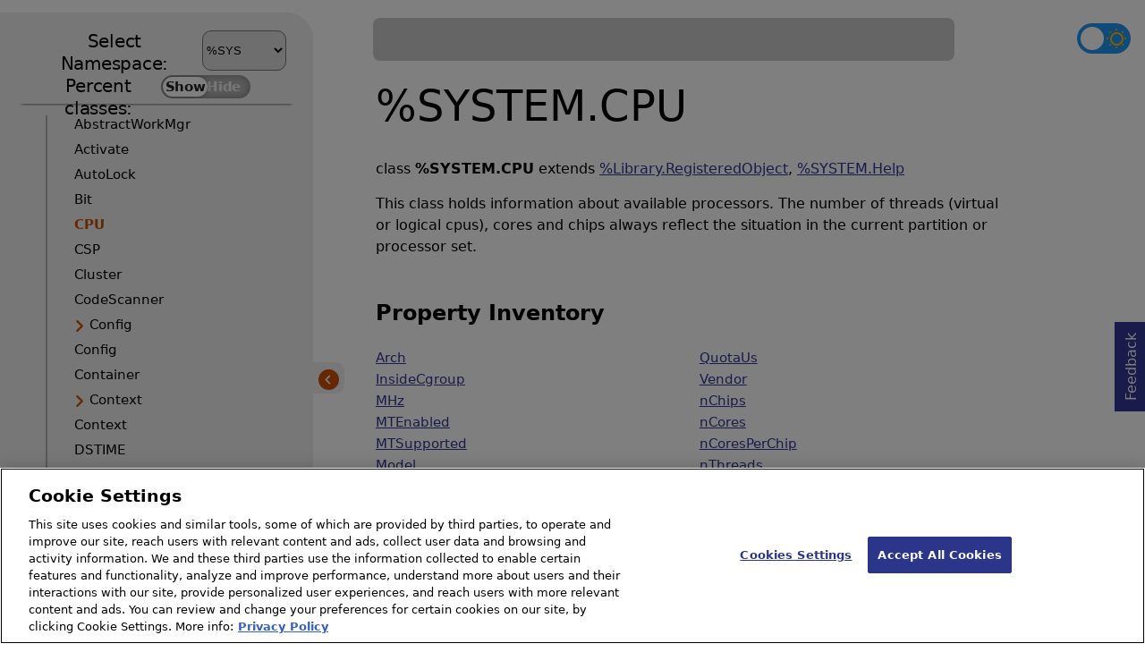

--- FILE ---
content_type: text/html; charset=utf-8
request_url: https://docs.intersystems.com/irisforhealthlatest/csp/documatic/%25CSP.Documatic.cls?LIBRARY=%25SYS&CLASSNAME=%25SYSTEM.CPU
body_size: 69675
content:
<!DOCTYPE html>
<html lang="en">
<head><!-- OneTrust Cookies Consent Notice start for intersystems.com -->
<script src="https://cdn.cookielaw.org/scripttemplates/otSDKStub.js"  type="text/javascript" charset="UTF-8" data-domain-script="8d5650d9-35f0-4aec-8e1f-9fa3682325e6" ></script>
<script type="text/javascript">
function OptanonWrapper() { }
</script>
<!-- OneTrust Cookies Consent Notice end for docs.intersystems.com -->

<!-- Google Tag Manager -->
<script>(function(w,d,s,l,i){w[l]=w[l]||[];w[l].push({'gtm.start':
new Date().getTime(),event:'gtm.js'});var f=d.getElementsByTagName(s)[0],
j=d.createElement(s),dl=l!='dataLayer'?'&l='+l:'';j.async=true;j.src=
'https://www.googletagmanager.com/gtm.js?id='+i+dl;f.parentNode.insertBefore(j,f);
})(window,document,'script','dataLayer','GTM-T38JKJG');</script>
<!-- End Google Tag Manager --><!-- serverID = C-1 -->
<meta http-equiv="X-UA-Compatible" content="IE=edge;chrome=1" >
<meta name="viewport" content="width=device-width, initial-scale=1.0">
<meta property="og:image:width" content="1200">
<meta property="og:image:height" content="630">
<title>%SYSTEM.CPU - InterSystems IRIS for Health 2025.3</title>
<meta name="twitter:title" content="%SYSTEM.CPU - InterSystems IRIS for Health 2025.3">
<meta name="description" content="This class holds information about available processors. The number of threads (virtual or logical cpus), cores and chips always reflect the situation in the cu">
<meta name="og:description" content="This class holds information about available processors. The number of threads (virtual or logical cpus), cores and chips always reflect the situation in the cu">
<meta name="twitter:description" content="This class holds information about available processors. The number of threads (virtual or logical cpus), cores and chips always reflect the situation in the cu">
<meta name="image" property="og:image" content="https://docs.intersystems.com/irislatest/csp/docbook/Intersystems_optlsy.jpg">
<meta name="twitter:image" content="https://docs.intersystems.com/irislatest/csp/docbook/Intersystems_optlsy.jpg">
<meta class="swiftype" name="ST-ContentSource" data-type="string" content="Documentation" />
<meta class="swiftype" name="ST-ContentType" data-type="string" content="Class Reference" />
<meta class="swiftype" name="ST-Product" data-type="string" content="InterSystems IRIS for Health"/>
<meta class="algolia" name="ALG-AppID" data-type="string" content="EP91R43SFK"/>
<meta class="algolia" name="ALG-Index" data-type="string" content="docs"/>
<meta class="algolia" name="ALG-SearchKey" data-type="string" content="709759d92d99a5cf927e90c965741389"/>
<meta class="algolia" name="ALG-Product" data-type="string" content="product:'InterSystems IRIS for Health'"/>
<meta class="algolia" name="ALG-Version" data-type="string" content="version:'2025.3'"/>
<script>
  var ALGOLIA_INSIGHTS_SRC = "https://cdn.jsdelivr.net/npm/search-insights@2.0.3";

  !function(e,a,t,n,s,i,c){e.AlgoliaAnalyticsObject=s,e[s]=e[s]||function(){
  (e[s].queue=e[s].queue||[]).push(arguments)},i=a.createElement(t),c=a.getElementsByTagName(t)[0],
  i.async=1,i.src=n,c.parentNode.insertBefore(i,c)
  }(window,document,"script",ALGOLIA_INSIGHTS_SRC,"aa");

aa('init',
{ appId: 'EP91R43SFK', apiKey: '709759d92d99a5cf927e90c965741389', } 
);
</script>
<link rel="canonical" href="https://docs.intersystems.com/irisforhealthlatest/csp/documatic/%25CSP.Documatic.cls?LIBRARY=%25SYS&CLASSNAME=%25SYSTEM.CPU">

<link rel="stylesheet" class="basestylesheet" id="classrefredesign" type="text/css" href="classrefredesign.css"><link rel="stylesheet" class="extrastylesheet" id="lightstylesheet" type="text/css" href="classreflight.css">

<script type="text/javascript" src="https://docs.intersystems.com/irislatest/csp/docbook/jquery-3.6.0.min.js"></script>
<script language="JavaScript" type="text/javascript" src="/irisforhealthlatest/csp/broker/cspxmlhttp.js"></script><script language="JavaScript" type="text/javascript" src="/irisforhealthlatest/csp/broker/cspbroker.js"></script><script>function addChildrenAfter(item,name,Id,ns) {var h=cspHttpServerMethod("C6hz1PjYoo$57FOJXVO7Bpi5ZVkr9MKqbLDBnOLjYtKYIMnG4iZYQxAlzqsvycAtsc4X6TOlGf4IhcSeqG$2Sg",name,Id,ns);if (h!==null) {item.insertAdjacentHTML('afterend',h); } else {location.reload();}return false;}</script>
</head>
<body>

<a class="ac-skip-main" href="#main" data-swiftype-index="false">Skip to main content</a>
<div id ="content-outer">

<nav id="documaticlefttoc" class="documaticlefttoc" aria-label="InterSystems IRIS for Health 2025.3 Class Reference navigation menu" data-swiftype-index="false">
<div class="lefttoctitle">
<form name="Main">Select Namespace: 
<select id="libList" title="Namespace to browse" onchange="window.location.href=this.value;">
<option value="%25CSP.Documatic.cls?LIBRARY=%25SYS"  selected>%SYS</option>
<option value="%25CSP.Documatic.cls?LIBRARY=ENSLIB" >ENSLIB</option>
<option value="%25CSP.Documatic.cls?LIBRARY=HSCUSTOM" >HSCUSTOM</option>
<option value="%25CSP.Documatic.cls?LIBRARY=HSLIB" >HSLIB</option>
<option value="%25CSP.Documatic.cls?LIBRARY=HSSYS" >HSSYS</option>
<option value="%25CSP.Documatic.cls?LIBRARY=HSSYSLOCALTEMP" >HSSYSLOCALTEMP</option>
</select>
</form>
<div class="percent-classes-switch">Percent classes: <div class="btn-container"><label data-sysclasses="show" class="switch btn-color-mode-switch" ><input value="1" id=color_mode1 name="color_mode" type="checkbox" onclick="togglePercentage()"> <label class="btn-color-mode-switch-inner" data-off="Show" data-on="Hide" for="color_mode"></label></label></div></div></div>
<ul class="toc" id="leftTocContent"><div class="leftTocitem"><img id="Im1" class="chevrontoc" src="../docbook/newIcon-nav_collapsed_arrow_orange.svg" aria-hidden="true" onclick="expandItGet('1');">
<li class="tocitem PackageChoice leftTocitem""><span onclick="expandItGet('1');" fullname="%Api" title="Expand/Collapse package %Api">%Api</span></div></li><div class="leftTocitem"><img id="Im2" class="chevrontoc" src="../docbook/newIcon-nav_collapsed_arrow_orange.svg" aria-hidden="true" onclick="expandItGet('2');">
<li class="tocitem PackageChoice leftTocitem""><span onclick="expandItGet('2');" fullname="%Archive" title="Expand/Collapse package %Archive">%Archive</span></div></li><div class="leftTocitem"><img id="Im3" class="chevrontoc" src="../docbook/newIcon-nav_collapsed_arrow_orange.svg" aria-hidden="true" onclick="expandItGet('3');">
<li class="tocitem PackageChoice leftTocitem""><span onclick="expandItGet('3');" fullname="%CSP" title="Expand/Collapse package %CSP">%CSP</span></div></li><div class="leftTocitem"><img id="Im4" class="chevrontoc" src="../docbook/newIcon-nav_collapsed_arrow_orange.svg" aria-hidden="true" onclick="expandItGet('4');">
<li class="tocitem PackageChoice leftTocitem""><span onclick="expandItGet('4');" fullname="%Collection" title="Expand/Collapse package %Collection">%Collection</span></div></li><div class="leftTocitem"><img id="Im5" class="chevrontoc" src="../docbook/newIcon-nav_collapsed_arrow_orange.svg" aria-hidden="true" onclick="expandItGet('5');">
<li class="tocitem PackageChoice leftTocitem""><span onclick="expandItGet('5');" fullname="%DeepSee" title="Expand/Collapse package %DeepSee">%DeepSee</span></div></li><div class="leftTocitem"><img id="Im6" class="chevrontoc" src="../docbook/newIcon-nav_collapsed_arrow_orange.svg" aria-hidden="true" onclick="expandItGet('6');">
<li class="tocitem PackageChoice leftTocitem""><span onclick="expandItGet('6');" fullname="%Dictionary" title="Expand/Collapse package %Dictionary">%Dictionary</span></div></li><div class="leftTocitem"><img id="Im7" class="chevrontoc" src="../docbook/newIcon-nav_collapsed_arrow_orange.svg" aria-hidden="true" onclick="expandItGet('7');">
<li class="tocitem PackageChoice leftTocitem""><span onclick="expandItGet('7');" fullname="%DocDB" title="Expand/Collapse package %DocDB">%DocDB</span></div></li><div class="leftTocitem"><img id="Im8" class="chevrontoc" src="../docbook/newIcon-nav_collapsed_arrow_orange.svg" aria-hidden="true" onclick="expandItGet('8');">
<li class="tocitem PackageChoice leftTocitem""><span onclick="expandItGet('8');" fullname="%Embedding" title="Expand/Collapse package %Embedding">%Embedding</span></div></li><div class="leftTocitem"><img id="Im9" class="chevrontoc" src="../docbook/newIcon-nav_collapsed_arrow_orange.svg" aria-hidden="true" onclick="expandItGet('9');">
<li class="tocitem PackageChoice leftTocitem""><span onclick="expandItGet('9');" fullname="%Exception" title="Expand/Collapse package %Exception">%Exception</span></div></li><div class="leftTocitem"><img id="Im10" class="chevrontoc" src="../docbook/newIcon-nav_collapsed_arrow_orange.svg" aria-hidden="true" onclick="expandItGet('10');">
<li class="tocitem PackageChoice leftTocitem""><span onclick="expandItGet('10');" fullname="%ExtentMgr" title="Expand/Collapse package %ExtentMgr">%ExtentMgr</span></div></li><div class="leftTocitem"><img id="Im11" class="chevrontoc" src="../docbook/newIcon-nav_collapsed_arrow_orange.svg" aria-hidden="true" onclick="expandItGet('11');">
<li class="tocitem PackageChoice leftTocitem""><span onclick="expandItGet('11');" fullname="%External" title="Expand/Collapse package %External">%External</span></div></li><div class="leftTocitem"><img id="Im12" class="chevrontoc" src="../docbook/newIcon-nav_collapsed_arrow_orange.svg" aria-hidden="true" onclick="expandItGet('12');">
<li class="tocitem PackageChoice leftTocitem""><span onclick="expandItGet('12');" fullname="%FileMan" title="Expand/Collapse package %FileMan">%FileMan</span></div></li><div class="leftTocitem"><img id="Im13" class="chevrontoc" src="../docbook/newIcon-nav_collapsed_arrow_orange.svg" aria-hidden="true" onclick="expandItGet('13');">
<li class="tocitem PackageChoice leftTocitem""><span onclick="expandItGet('13');" fullname="%Installer" title="Expand/Collapse package %Installer">%Installer</span></div></li><div class="leftTocitem"><img id="Im14" class="chevrontoc" src="../docbook/newIcon-nav_collapsed_arrow_orange.svg" aria-hidden="true" onclick="expandItGet('14');">
<li class="tocitem PackageChoice leftTocitem""><span onclick="expandItGet('14');" fullname="%Iterator" title="Expand/Collapse package %Iterator">%Iterator</span></div></li><div class="leftTocitem"><img id="Im15" class="chevrontoc" src="../docbook/newIcon-nav_collapsed_arrow_orange.svg" aria-hidden="true" onclick="expandItGet('15');">
<li class="tocitem PackageChoice leftTocitem""><span onclick="expandItGet('15');" fullname="%JSON" title="Expand/Collapse package %JSON">%JSON</span></div></li><div class="leftTocitem"><img id="Im16" class="chevrontoc" src="../docbook/newIcon-nav_collapsed_arrow_orange.svg" aria-hidden="true" onclick="expandItGet('16');">
<li class="tocitem PackageChoice leftTocitem""><span onclick="expandItGet('16');" fullname="%Library" title="Expand/Collapse package %Library">%Library</span></div></li><div class="leftTocitem"><img id="Im17" class="chevrontoc" src="../docbook/newIcon-nav_collapsed_arrow_orange.svg" aria-hidden="true" onclick="expandItGet('17');">
<li class="tocitem PackageChoice leftTocitem""><span onclick="expandItGet('17');" fullname="%MFT" title="Expand/Collapse package %MFT">%MFT</span></div></li><div class="leftTocitem"><img id="Im18" class="chevrontoc" src="../docbook/newIcon-nav_collapsed_arrow_orange.svg" aria-hidden="true" onclick="expandItGet('18');">
<li class="tocitem PackageChoice leftTocitem""><span onclick="expandItGet('18');" fullname="%Monitor" title="Expand/Collapse package %Monitor">%Monitor</span></div></li><div class="leftTocitem"><img id="Im19" class="chevrontoc" src="../docbook/newIcon-nav_collapsed_arrow_orange.svg" aria-hidden="true" onclick="expandItGet('19');">
<li class="tocitem PackageChoice leftTocitem""><span onclick="expandItGet('19');" fullname="%Net" title="Expand/Collapse package %Net">%Net</span></div></li><div class="leftTocitem"><img id="Im20" class="chevrontoc" src="../docbook/newIcon-nav_collapsed_arrow_orange.svg" aria-hidden="true" onclick="expandItGet('20');">
<li class="tocitem PackageChoice leftTocitem""><span onclick="expandItGet('20');" fullname="%OAuth2" title="Expand/Collapse package %OAuth2">%OAuth2</span></div></li><div class="leftTocitem"><img id="Im21" class="chevrontoc" src="../docbook/newIcon-nav_collapsed_arrow_orange.svg" aria-hidden="true" onclick="expandItGet('21');">
<li class="tocitem PackageChoice leftTocitem""><span onclick="expandItGet('21');" fullname="%Projection" title="Expand/Collapse package %Projection">%Projection</span></div></li><div class="leftTocitem"><img id="Im22" class="chevrontoc" src="../docbook/newIcon-nav_collapsed_arrow_orange.svg" aria-hidden="true" onclick="expandItGet('22');">
<li class="tocitem PackageChoice leftTocitem""><span onclick="expandItGet('22');" fullname="%REST" title="Expand/Collapse package %REST">%REST</span></div></li><div class="leftTocitem"><img id="Im23" class="chevrontoc" src="../docbook/newIcon-nav_collapsed_arrow_orange.svg" aria-hidden="true" onclick="expandItGet('23');">
<li class="tocitem PackageChoice leftTocitem""><span onclick="expandItGet('23');" fullname="%Regex" title="Expand/Collapse package %Regex">%Regex</span></div></li><div class="leftTocitem"><img id="Im24" class="chevrontoc" src="../docbook/newIcon-nav_collapsed_arrow_orange.svg" aria-hidden="true" onclick="expandItGet('24');">
<li class="tocitem PackageChoice leftTocitem""><span onclick="expandItGet('24');" fullname="%SAML" title="Expand/Collapse package %SAML">%SAML</span></div></li><div class="leftTocitem"><img id="Im25" class="chevrontoc" src="../docbook/newIcon-nav_collapsed_arrow_orange.svg" aria-hidden="true" onclick="expandItGet('25');">
<li class="tocitem PackageChoice leftTocitem""><span onclick="expandItGet('25');" fullname="%SOAP" title="Expand/Collapse package %SOAP">%SOAP</span></div></li><div class="leftTocitem"><img id="Im26" class="chevrontoc" src="../docbook/newIcon-nav_collapsed_arrow_orange.svg" aria-hidden="true" onclick="expandItGet('26');">
<li class="tocitem PackageChoice leftTocitem""><span onclick="expandItGet('26');" fullname="%SQL" title="Expand/Collapse package %SQL">%SQL</span></div></li><div class="leftTocitem"><img id="Im27" class="chevrontoc" src="../docbook/newIcon-nav_collapsed_arrow_orange.svg" aria-hidden="true" onclick="expandItGet('27');">
<li class="tocitem PackageChoice leftTocitem""><span onclick="expandItGet('27');" fullname="%SYS" title="Expand/Collapse package %SYS">%SYS</span></div></li><div class="leftTocitem"><img id="Im28" class="chevrontoc" src="../docbook/newIcon-nav_expanded_arrow_orange.svg" aria-hidden="true" onclick="expandItGet('28');">
<li class="tocitem PackageChoice leftTocitem""><span onclick="expandItGet('28');" fullname="%SYSTEM" title="Expand/Collapse package %SYSTEM">%SYSTEM</span></div></li>

<div id="Id28"><ul class="toc">
<li class="tocitem IndexChoice leftTocitem""><A href="%25CSP.Documatic.cls?LIBRARY=%25SYS&CLASSNAME=%25SYSTEM.AbstractWorkMgr">AbstractWorkMgr</A></li>
<li class="tocitem IndexChoice leftTocitem""><A href="%25CSP.Documatic.cls?LIBRARY=%25SYS&CLASSNAME=%25SYSTEM.Activate">Activate</A></li>
<li class="tocitem IndexChoice leftTocitem""><A href="%25CSP.Documatic.cls?LIBRARY=%25SYS&CLASSNAME=%25SYSTEM.AutoLock">AutoLock</A></li>
<li class="tocitem IndexChoice leftTocitem""><A href="%25CSP.Documatic.cls?LIBRARY=%25SYS&CLASSNAME=%25SYSTEM.Bit">Bit</A></li>
<li class="tocitem IndexChoice selected leftTocitem""><A href="%25CSP.Documatic.cls?LIBRARY=%25SYS&CLASSNAME=%25SYSTEM.CPU"><span class="ac-visually-hidden">Current page: </span>CPU</A></li>
<li class="tocitem IndexChoice leftTocitem""><A href="%25CSP.Documatic.cls?LIBRARY=%25SYS&CLASSNAME=%25SYSTEM.CSP">CSP</A></li>
<li class="tocitem IndexChoice leftTocitem""><A href="%25CSP.Documatic.cls?LIBRARY=%25SYS&CLASSNAME=%25SYSTEM.Cluster">Cluster</A></li>
<li class="tocitem IndexChoice leftTocitem""><A href="%25CSP.Documatic.cls?LIBRARY=%25SYS&CLASSNAME=%25SYSTEM.CodeScanner">CodeScanner</A></li><div class="leftTocitem"><img id="Im28_9" class="chevrontoc" src="../docbook/newIcon-nav_collapsed_arrow_orange.svg" aria-hidden="true" onclick="expandItGet('28_9');">
<li class="tocitem PackageChoice leftTocitem""><span onclick="expandItGet('28_9');" fullname="%SYSTEM.Config" title="Expand/Collapse package %SYSTEM.Config">Config</span></div></li>
<li class="tocitem IndexChoice leftTocitem""><A href="%25CSP.Documatic.cls?LIBRARY=%25SYS&CLASSNAME=%25SYSTEM.Config">Config</A></li>
<li class="tocitem IndexChoice leftTocitem""><A href="%25CSP.Documatic.cls?LIBRARY=%25SYS&CLASSNAME=%25SYSTEM.Container">Container</A></li><div class="leftTocitem"><img id="Im28_12" class="chevrontoc" src="../docbook/newIcon-nav_collapsed_arrow_orange.svg" aria-hidden="true" onclick="expandItGet('28_12');">
<li class="tocitem PackageChoice leftTocitem""><span onclick="expandItGet('28_12');" fullname="%SYSTEM.Context" title="Expand/Collapse package %SYSTEM.Context">Context</span></div></li>
<li class="tocitem IndexChoice leftTocitem""><A href="%25CSP.Documatic.cls?LIBRARY=%25SYS&CLASSNAME=%25SYSTEM.Context">Context</A></li>
<li class="tocitem IndexChoice leftTocitem""><A href="%25CSP.Documatic.cls?LIBRARY=%25SYS&CLASSNAME=%25SYSTEM.DSTIME">DSTIME</A></li>
<li class="tocitem IndexChoice leftTocitem""><A href="%25CSP.Documatic.cls?LIBRARY=%25SYS&CLASSNAME=%25SYSTEM.DeepSee">DeepSee</A></li>
<li class="tocitem IndexChoice leftTocitem""><A href="%25CSP.Documatic.cls?LIBRARY=%25SYS&CLASSNAME=%25SYSTEM.Dictionary">Dictionary</A></li>
<li class="tocitem IndexChoice leftTocitem""><A href="%25CSP.Documatic.cls?LIBRARY=%25SYS&CLASSNAME=%25SYSTEM.DocDB">DocDB</A></li>
<li class="tocitem IndexChoice leftTocitem""><A href="%25CSP.Documatic.cls?LIBRARY=%25SYS&CLASSNAME=%25SYSTEM.ECP">ECP</A></li>
<li class="tocitem IndexChoice leftTocitem""><A href="%25CSP.Documatic.cls?LIBRARY=%25SYS&CLASSNAME=%25SYSTEM.Encryption">Encryption</A></li>
<li class="tocitem IndexChoice leftTocitem""><A href="%25CSP.Documatic.cls?LIBRARY=%25SYS&CLASSNAME=%25SYSTEM.Error">Error</A></li>
<li class="tocitem IndexChoice leftTocitem""><A href="%25CSP.Documatic.cls?LIBRARY=%25SYS&CLASSNAME=%25SYSTEM.Event">Event</A></li>
<li class="tocitem IndexChoice leftTocitem""><A href="%25CSP.Documatic.cls?LIBRARY=%25SYS&CLASSNAME=%25SYSTEM.ExtentMapper">ExtentMapper</A></li>
<li class="tocitem IndexChoice leftTocitem""><A href="%25CSP.Documatic.cls?LIBRARY=%25SYS&CLASSNAME=%25SYSTEM.Help">Help</A></li>
<li class="tocitem IndexChoice leftTocitem""><A href="%25CSP.Documatic.cls?LIBRARY=%25SYS&CLASSNAME=%25SYSTEM.INetInfo">INetInfo</A></li>
<li class="tocitem IndexChoice leftTocitem""><A href="%25CSP.Documatic.cls?LIBRARY=%25SYS&CLASSNAME=%25SYSTEM.IS">IS</A></li>
<li class="tocitem IndexChoice leftTocitem""><A href="%25CSP.Documatic.cls?LIBRARY=%25SYS&CLASSNAME=%25SYSTEM.License">License</A></li>
<li class="tocitem IndexChoice leftTocitem""><A href="%25CSP.Documatic.cls?LIBRARY=%25SYS&CLASSNAME=%25SYSTEM.MV">MV</A></li>
<li class="tocitem IndexChoice leftTocitem""><A href="%25CSP.Documatic.cls?LIBRARY=%25SYS&CLASSNAME=%25SYSTEM.Mirror">Mirror</A></li>
<li class="tocitem IndexChoice leftTocitem""><A href="%25CSP.Documatic.cls?LIBRARY=%25SYS&CLASSNAME=%25SYSTEM.Monitor">Monitor</A></li><div class="leftTocitem"><img id="Im28_30" class="chevrontoc" src="../docbook/newIcon-nav_collapsed_arrow_orange.svg" aria-hidden="true" onclick="expandItGet('28_30');">
<li class="tocitem PackageChoice leftTocitem""><span onclick="expandItGet('28_30');" fullname="%SYSTEM.OBJ" title="Expand/Collapse package %SYSTEM.OBJ">OBJ</span></div></li>
<li class="tocitem IndexChoice leftTocitem""><A href="%25CSP.Documatic.cls?LIBRARY=%25SYS&CLASSNAME=%25SYSTEM.OBJ">OBJ</A></li>
<li class="tocitem IndexChoice leftTocitem""><A href="%25CSP.Documatic.cls?LIBRARY=%25SYS&CLASSNAME=%25SYSTEM.OS">OS</A></li>
<li class="tocitem IndexChoice leftTocitem""><A href="%25CSP.Documatic.cls?LIBRARY=%25SYS&CLASSNAME=%25SYSTEM.Process">Process</A></li>
<li class="tocitem IndexChoice leftTocitem""><A href="%25CSP.Documatic.cls?LIBRARY=%25SYS&CLASSNAME=%25SYSTEM.Rtn">Rtn</A></li><div class="leftTocitem"><img id="Im28_35" class="chevrontoc" src="../docbook/newIcon-nav_collapsed_arrow_orange.svg" aria-hidden="true" onclick="expandItGet('28_35');">
<li class="tocitem PackageChoice leftTocitem""><span onclick="expandItGet('28_35');" fullname="%SYSTEM.SQL" title="Expand/Collapse package %SYSTEM.SQL">SQL</span></div></li>
<li class="tocitem IndexChoice leftTocitem""><A href="%25CSP.Documatic.cls?LIBRARY=%25SYS&CLASSNAME=%25SYSTEM.SQL">SQL</A></li>
<li class="tocitem IndexChoice leftTocitem""><A href="%25CSP.Documatic.cls?LIBRARY=%25SYS&CLASSNAME=%25SYSTEM.SQLGateway">SQLGateway</A></li>
<li class="tocitem IndexChoice leftTocitem""><A href="%25CSP.Documatic.cls?LIBRARY=%25SYS&CLASSNAME=%25SYSTEM.SYS">SYS</A></li><div class="leftTocitem"><img id="Im28_39" class="chevrontoc" src="../docbook/newIcon-nav_collapsed_arrow_orange.svg" aria-hidden="true" onclick="expandItGet('28_39');">
<li class="tocitem PackageChoice leftTocitem""><span onclick="expandItGet('28_39');" fullname="%SYSTEM.Security" title="Expand/Collapse package %SYSTEM.Security">Security</span></div></li>
<li class="tocitem IndexChoice leftTocitem""><A href="%25CSP.Documatic.cls?LIBRARY=%25SYS&CLASSNAME=%25SYSTEM.Security">Security</A></li>
<li class="tocitem IndexChoice leftTocitem""><A href="%25CSP.Documatic.cls?LIBRARY=%25SYS&CLASSNAME=%25SYSTEM.Semaphore">Semaphore</A></li>
<li class="tocitem IndexChoice leftTocitem""><A href="%25CSP.Documatic.cls?LIBRARY=%25SYS&CLASSNAME=%25SYSTEM.ShardWorkMgr">ShardWorkMgr</A></li>
<li class="tocitem IndexChoice leftTocitem""><A href="%25CSP.Documatic.cls?LIBRARY=%25SYS&CLASSNAME=%25SYSTEM.Sharding">Sharding</A></li>
<li class="tocitem IndexChoice leftTocitem""><A href="%25CSP.Documatic.cls?LIBRARY=%25SYS&CLASSNAME=%25SYSTEM.Socket">Socket</A></li>
<li class="tocitem IndexChoice leftTocitem""><A href="%25CSP.Documatic.cls?LIBRARY=%25SYS&CLASSNAME=%25SYSTEM.Status">Status</A></li>
<li class="tocitem IndexChoice leftTocitem""><A href="%25CSP.Documatic.cls?LIBRARY=%25SYS&CLASSNAME=%25SYSTEM.TCPDevice">TCPDevice</A></li>
<li class="tocitem IndexChoice leftTocitem""><A href="%25CSP.Documatic.cls?LIBRARY=%25SYS&CLASSNAME=%25SYSTEM.TSQL">TSQL</A></li>
<li class="tocitem IndexChoice leftTocitem""><A href="%25CSP.Documatic.cls?LIBRARY=%25SYS&CLASSNAME=%25SYSTEM.Task">Task</A></li>
<li class="tocitem IndexChoice leftTocitem""><A href="%25CSP.Documatic.cls?LIBRARY=%25SYS&CLASSNAME=%25SYSTEM.TaskConfig">TaskConfig</A></li>
<li class="tocitem IndexChoice leftTocitem""><A href="%25CSP.Documatic.cls?LIBRARY=%25SYS&CLASSNAME=%25SYSTEM.TaskHistory">TaskHistory</A></li>
<li class="tocitem IndexChoice leftTocitem""><A href="%25CSP.Documatic.cls?LIBRARY=%25SYS&CLASSNAME=%25SYSTEM.TaskInit">TaskInit</A></li>
<li class="tocitem IndexChoice leftTocitem""><A href="%25CSP.Documatic.cls?LIBRARY=%25SYS&CLASSNAME=%25SYSTEM.Util">Util</A></li>
<li class="tocitem IndexChoice leftTocitem""><A href="%25CSP.Documatic.cls?LIBRARY=%25SYS&CLASSNAME=%25SYSTEM.Version">Version</A></li>
<li class="tocitem IndexChoice leftTocitem""><A href="%25CSP.Documatic.cls?LIBRARY=%25SYS&CLASSNAME=%25SYSTEM.WorkMgr">WorkMgr</A></li>
<li class="tocitem IndexChoice leftTocitem""><A href="%25CSP.Documatic.cls?LIBRARY=%25SYS&CLASSNAME=%25SYSTEM.WorkMgrIPQ">WorkMgrIPQ</A></li><div class="leftTocitem"><img id="Im28_56" class="chevrontoc" src="../docbook/newIcon-nav_collapsed_arrow_orange.svg" aria-hidden="true" onclick="expandItGet('28_56');">
<li class="tocitem PackageChoice leftTocitem""><span onclick="expandItGet('28_56');" fullname="%SYSTEM.dotnet" title="Expand/Collapse package %SYSTEM.dotnet">dotnet</span></div></li><div class="leftTocitem"><img id="Im28_57" class="chevrontoc" src="../docbook/newIcon-nav_collapsed_arrow_orange.svg" aria-hidden="true" onclick="expandItGet('28_57');">
<li class="tocitem PackageChoice leftTocitem""><span onclick="expandItGet('28_57');" fullname="%SYSTEM.external" title="Expand/Collapse package %SYSTEM.external">external</span></div></li>
<li class="tocitem IndexChoice leftTocitem""><A href="%25CSP.Documatic.cls?LIBRARY=%25SYS&CLASSNAME=%25SYSTEM.external">external</A></li>
<li class="tocitem IndexChoice leftTocitem""><A href="%25CSP.Documatic.cls?LIBRARY=%25SYS&CLASSNAME=%25SYSTEM.iKnow">iKnow</A></li><div class="leftTocitem"><img id="Im28_60" class="chevrontoc" src="../docbook/newIcon-nav_collapsed_arrow_orange.svg" aria-hidden="true" onclick="expandItGet('28_60');">
<li class="tocitem PackageChoice leftTocitem""><span onclick="expandItGet('28_60');" fullname="%SYSTEM.java" title="Expand/Collapse package %SYSTEM.java">java</span></div></li>
</ul></div><div class="leftTocitem"><img id="Im29" class="chevrontoc" src="../docbook/newIcon-nav_collapsed_arrow_orange.svg" aria-hidden="true" onclick="expandItGet('29');">
<li class="tocitem PackageChoice leftTocitem""><span onclick="expandItGet('29');" fullname="%Stream" title="Expand/Collapse package %Stream">%Stream</span></div></li><div class="leftTocitem"><img id="Im30" class="chevrontoc" src="../docbook/newIcon-nav_collapsed_arrow_orange.svg" aria-hidden="true" onclick="expandItGet('30');">
<li class="tocitem PackageChoice leftTocitem""><span onclick="expandItGet('30');" fullname="%Studio" title="Expand/Collapse package %Studio">%Studio</span></div></li><div class="leftTocitem"><img id="Im31" class="chevrontoc" src="../docbook/newIcon-nav_collapsed_arrow_orange.svg" aria-hidden="true" onclick="expandItGet('31');">
<li class="tocitem PackageChoice leftTocitem""><span onclick="expandItGet('31');" fullname="%Trace" title="Expand/Collapse package %Trace">%Trace</span></div></li><div class="leftTocitem"><img id="Im32" class="chevrontoc" src="../docbook/newIcon-nav_collapsed_arrow_orange.svg" aria-hidden="true" onclick="expandItGet('32');">
<li class="tocitem PackageChoice leftTocitem""><span onclick="expandItGet('32');" fullname="%UnitTest" title="Expand/Collapse package %UnitTest">%UnitTest</span></div></li><div class="leftTocitem"><img id="Im33" class="chevrontoc" src="../docbook/newIcon-nav_collapsed_arrow_orange.svg" aria-hidden="true" onclick="expandItGet('33');">
<li class="tocitem PackageChoice leftTocitem""><span onclick="expandItGet('33');" fullname="%Wallet" title="Expand/Collapse package %Wallet">%Wallet</span></div></li><div class="leftTocitem"><img id="Im34" class="chevrontoc" src="../docbook/newIcon-nav_collapsed_arrow_orange.svg" aria-hidden="true" onclick="expandItGet('34');">
<li class="tocitem PackageChoice leftTocitem""><span onclick="expandItGet('34');" fullname="%WebStress" title="Expand/Collapse package %WebStress">%WebStress</span></div></li><div class="leftTocitem"><img id="Im35" class="chevrontoc" src="../docbook/newIcon-nav_collapsed_arrow_orange.svg" aria-hidden="true" onclick="expandItGet('35');">
<li class="tocitem PackageChoice leftTocitem""><span onclick="expandItGet('35');" fullname="%XDBC" title="Expand/Collapse package %XDBC">%XDBC</span></div></li><div class="leftTocitem"><img id="Im36" class="chevrontoc" src="../docbook/newIcon-nav_collapsed_arrow_orange.svg" aria-hidden="true" onclick="expandItGet('36');">
<li class="tocitem PackageChoice leftTocitem""><span onclick="expandItGet('36');" fullname="%XML" title="Expand/Collapse package %XML">%XML</span></div></li><div class="leftTocitem"><img id="Im37" class="chevrontoc" src="../docbook/newIcon-nav_collapsed_arrow_orange.svg" aria-hidden="true" onclick="expandItGet('37');">
<li class="tocitem PackageChoice leftTocitem""><span onclick="expandItGet('37');" fullname="%ZEN" title="Expand/Collapse package %ZEN">%ZEN</span></div></li><div class="leftTocitem"><img id="Im38" class="chevrontoc" src="../docbook/newIcon-nav_collapsed_arrow_orange.svg" aria-hidden="true" onclick="expandItGet('38');">
<li class="tocitem PackageChoice leftTocitem""><span onclick="expandItGet('38');" fullname="%ZHS" title="Expand/Collapse package %ZHS">%ZHS</span></div></li><div class="leftTocitem"><img id="Im39" class="chevrontoc" src="../docbook/newIcon-nav_collapsed_arrow_orange.svg" aria-hidden="true" onclick="expandItGet('39');">
<li class="tocitem PackageChoice leftTocitem""><span onclick="expandItGet('39');" fullname="%ZHSLIB" title="Expand/Collapse package %ZHSLIB">%ZHSLIB</span></div></li><div class="leftTocitem"><img id="Im40" class="chevrontoc" src="../docbook/newIcon-nav_collapsed_arrow_orange.svg" aria-hidden="true" onclick="expandItGet('40');">
<li class="tocitem PackageChoice leftTocitem""><span onclick="expandItGet('40');" fullname="%ZHSMOD" title="Expand/Collapse package %ZHSMOD">%ZHSMOD</span></div></li><div class="leftTocitem"><img id="Im41" class="chevrontoc" src="../docbook/newIcon-nav_collapsed_arrow_orange.svg" aria-hidden="true" onclick="expandItGet('41');">
<li class="tocitem PackageChoice leftTocitem""><span onclick="expandItGet('41');" fullname="%iFind" title="Expand/Collapse package %iFind">%iFind</span></div></li><div class="leftTocitem"><img id="Im42" class="chevrontoc" src="../docbook/newIcon-nav_collapsed_arrow_orange.svg" aria-hidden="true" onclick="expandItGet('42');">
<li class="tocitem PackageChoice leftTocitem""><span onclick="expandItGet('42');" fullname="%iKnow" title="Expand/Collapse package %iKnow">%iKnow</span></div></li><div class="leftTocitem"><img id="Im43" class="chevrontoc" src="../docbook/newIcon-nav_collapsed_arrow_orange.svg" aria-hidden="true" onclick="expandItGet('43');">
<li class="tocitem PackageChoice leftTocitem""><span onclick="expandItGet('43');" fullname="%xsd" title="Expand/Collapse package %xsd">%xsd</span></div></li><div class="leftTocitem"><img id="Im44" class="chevrontoc" src="../docbook/newIcon-nav_collapsed_arrow_orange.svg" aria-hidden="true" onclick="expandItGet('44');">
<li class="tocitem PackageChoice leftTocitem""><span onclick="expandItGet('44');" fullname="Backup" title="Expand/Collapse package Backup">Backup</span></div></li><div class="leftTocitem"><img id="Im45" class="chevrontoc" src="../docbook/newIcon-nav_collapsed_arrow_orange.svg" aria-hidden="true" onclick="expandItGet('45');">
<li class="tocitem PackageChoice leftTocitem""><span onclick="expandItGet('45');" fullname="Config" title="Expand/Collapse package Config">Config</span></div></li><div class="leftTocitem"><img id="Im46" class="chevrontoc" src="../docbook/newIcon-nav_collapsed_arrow_orange.svg" aria-hidden="true" onclick="expandItGet('46');">
<li class="tocitem PackageChoice leftTocitem""><span onclick="expandItGet('46');" fullname="DataMove" title="Expand/Collapse package DataMove">DataMove</span></div></li><div class="leftTocitem"><img id="Im47" class="chevrontoc" src="../docbook/newIcon-nav_collapsed_arrow_orange.svg" aria-hidden="true" onclick="expandItGet('47');">
<li class="tocitem PackageChoice leftTocitem""><span onclick="expandItGet('47');" fullname="INFORMATION" title="Expand/Collapse package INFORMATION">INFORMATION</span></div></li><div class="leftTocitem"><img id="Im48" class="chevrontoc" src="../docbook/newIcon-nav_collapsed_arrow_orange.svg" aria-hidden="true" onclick="expandItGet('48');">
<li class="tocitem PackageChoice leftTocitem""><span onclick="expandItGet('48');" fullname="Journal" title="Expand/Collapse package Journal">Journal</span></div></li><div class="leftTocitem"><img id="Im49" class="chevrontoc" src="../docbook/newIcon-nav_collapsed_arrow_orange.svg" aria-hidden="true" onclick="expandItGet('49');">
<li class="tocitem PackageChoice leftTocitem""><span onclick="expandItGet('49');" fullname="MonitorTools" title="Expand/Collapse package MonitorTools">MonitorTools</span></div></li><div class="leftTocitem"><img id="Im50" class="chevrontoc" src="../docbook/newIcon-nav_collapsed_arrow_orange.svg" aria-hidden="true" onclick="expandItGet('50');">
<li class="tocitem PackageChoice leftTocitem""><span onclick="expandItGet('50');" fullname="OAuth2" title="Expand/Collapse package OAuth2">OAuth2</span></div></li><div class="leftTocitem"><img id="Im51" class="chevrontoc" src="../docbook/newIcon-nav_collapsed_arrow_orange.svg" aria-hidden="true" onclick="expandItGet('51');">
<li class="tocitem PackageChoice leftTocitem""><span onclick="expandItGet('51');" fullname="PKI" title="Expand/Collapse package PKI">PKI</span></div></li><div class="leftTocitem"><img id="Im52" class="chevrontoc" src="../docbook/newIcon-nav_collapsed_arrow_orange.svg" aria-hidden="true" onclick="expandItGet('52');">
<li class="tocitem PackageChoice leftTocitem""><span onclick="expandItGet('52');" fullname="SYS" title="Expand/Collapse package SYS">SYS</span></div></li><div class="leftTocitem"><img id="Im53" class="chevrontoc" src="../docbook/newIcon-nav_collapsed_arrow_orange.svg" aria-hidden="true" onclick="expandItGet('53');">
<li class="tocitem PackageChoice leftTocitem""><span onclick="expandItGet('53');" fullname="Security" title="Expand/Collapse package Security">Security</span></div></li>
</ul>
<div id="left-toc-bottom-set" class="left-toc-bottom-set">
<div class="left-toc-bottom"><A class="classref-to-docbook imgopen" href="../docbook/DocBook.UI.Page.cls" target="_blank" rel="noopener">InterSystems IRIS for Health 2025.3 <br>Documentation<span class="ac-visually-hidden">Opens in a new tab</span></A></div><button class="hide-left-toc-bottom" onclick="hidelefttocbottom()">
<img src="../docbook/newIcon-back_arrow_orange_bg.svg" width="25px" height="25px"></button></div>
</nav>

<button class="hidelefttoc" onclick="hidelefttoc()">
<img src="../docbook/newIcon-back_arrow_orange_bg.svg" width="25px" height="23px"></button>
<div id="topspace">

<div class="demo searchWidget widget">
<div class="searchWidgetPreview">
<div class="ais-SearchBox-wrapper" id="search-wrapper">
<div class="ais-SearchBox" id="search-input"></div>
</div>
</div>
<div id="search-results-preview" style="display:none;"></div>
</div>

<button class="copilotbutton tooltip-button" target="blank" role="button" aria-label="Open AskMe assistant" aria-expanded="false" aria-controls="chatbot-popup">AskMe 
<span class="tooltip-text" role="tooltip" aria-hidden="true">Open AI assistant</span>
<img src="https://docs.intersystems.com/irislatest/csp/docbook/newIcon-askMe-AskMe Icon.svg" alt="AskMe icon" width="30px" height="30px" class="askMeIcon">
</button>
<div id="darkmodeparent" style="float: right;"><label class="switch" id="darkmodebutton" aria-label="Toggle dark mode"> <input type="checkbox" class="checkbox" onclick="togglestylesheet()"> <span class="slider round"><img class="sun" src="https://docs.intersystems.com/irislatest/csp/docbook/newIcon-sun_star.svg" alt="Sun icon"><img class="moon" src="https://docs.intersystems.com/irislatest/csp/docbook/newIcon-moon_darkmode.svg" alt="Moon icon"></span></label> </div>
</div>

<div id="chatbot-popup" class="chatbot-popup" role="dialog" aria-labelledby="productandversion" aria-describedby="chatbot-body" aria-hidden="true">
<div class="chatbot-header">
<div id="productandversion"><span></span></div>
<span>AskMe</span>
<div id="rightHeaderIcons">
<button id="helpMe" class="askMeHeaderIcons tooltip-button" role="button" aria-label="Send feedback" tabindex="0">
<span class="tooltip-text" role="tooltip" aria-hidden="true">Send feedback</span>
<img src="https://docs.intersystems.com/irislatest/csp/docbook/askMe_helpButton.svg" alt="Help me icon" width="20px" height="20px" >
</button>
<button id="newChat" class="askMeHeaderIcons tooltip-button" role="button" aria-label="Start new chat" tabindex="0">
<span class="tooltip-text" role="tooltip" aria-hidden="true">Reset</span>
<img src="https://docs.intersystems.com/irislatest/csp/docbook/newIcon-askMe-reset.svg" onclick="newChat()" alt="Reset icon" width="20px" height="20px" >
</button>
<button id="minimize" class="askMeHeaderIcons tooltip-button" role="button" aria-label="Minimize chat" aria-expanded="true" aria-controls="chatbot-popup" onclick="toggleChatbotPopup()" tabindex="0">
<span class="tooltip-text" role="tooltip" aria-hidden="true">Hide</span>
<img src="https://docs.intersystems.com/irislatest/csp/docbook/newIcon-askMe-minimize.svg" alt="Minimize icon" width="21px" height="21px" >
</button>
</div>
</div>
<div id="chatbot-body" class="chatbot-body" >
<div id="loading-icon" class="loadIconHidden">
<img src="https://docs.intersystems.com/irislatest/csp/docbook/newIcon-askMe-loading.svg" alt="Loading icon" width="40px" height="40px">
</div>
</div>
<div class="chatbot-footer">
<div id="askmetextandsend">
<label id="chatInputLabel" for="chatInput" class="sr-only">
</label>
<textarea id="chatInput" role="textbox" placeholder="Ask me anything..." aria-labelledby="chatInputLabel" autofocus></textarea>
<button id="sendButton" class="tooltip-button" role="button" aria-label="Send question" onclick="sendButton()" tabindex="0">
<span class="tooltip-text" role="tooltip" aria-hidden="true">Send</span>
<img src="https://docs.intersystems.com/irislatest/csp/docbook/newIcon-askMe-send.svg" alt="Send icon" width="25px" height="25px" class="sendIcon">
</button>
</div>
<div class="chatbot-footer-message" role="note">
Responses may be inaccurate. <a href='https://ls.intersystems.com/samples/askme/askmeinfo.html' target='_blank'>Learn more about AskMe</a>.
</div>
</div>
<div class="resizer resizer-top-left"></div>
</div>
<div id="reportIssueBox" class="report-issue-box" style="display: none;" role="region" aria-label="Report Issue">
<div class="report-header">
<span>Report Issue with AskMe</span>
<button role="button" id="closeReportIssue" onclick="toggleHelpBox()" aria-label="Close report issue box" tabindex="0">
<img src="https://docs.intersystems.com/irislatest/csp/docbook/closeWindowIcon.svg" alt="Close" >
</button>
</div>
<div class="report-body">
<p>If you're experiencing an issue with AskMe or want to provide feedback, email us at 
<strong><a href='mailto:AskMeSupport@intersystems.com'>AskMeSupport@intersystems.com</a></strong></p>
<p>Include relevant details, such as the response text or screenshots, to help us resolve the issue.</p>
</div>
</div>
<nav id="documaticrighttoc" data-swiftype-index="false" aria-label="menu of sections on page">

<div class="thanksfeed">Thanks for your feedback!<br/>Need to tell us more? <a target="blank" href="Doc.Feedback.cls">Click here</a> or use the Feedback button.</div>
<div class="helpfulpage">
<h3>Is this page helpful?</h3>
<div>
<button id="thumbs-up-btn" aria-label="Helpful" aria-pressed="false">
<span aria-hidden="true"><img src="https://docs.intersystems.com/irislatest/csp/docbook/newIcon-thumbs_up_blue.svg" height="20px"></span>
</button>
<button id="thumbs-down-btn" aria-label="Not helpful" aria-pressed="false">
<span aria-hidden="true"><img src="https://docs.intersystems.com/irislatest/csp/docbook/newIcon-thumbs_down_blue.svg" height="20px"></span>
</button>
</div>
<div id="thumbs-up-popup" aria-label="Thumbs up feedback button" class="popup">
<div class="popup-content" aria-expanded="false">
<h4>Please select a reason:</h4>
<ul>
<button class="option" tabindex="0" aria-pressed="false" id="Easy-to-understand" onclick="hideTextBox()">Easy to understand</button>
<button class="option" tabindex="0" aria-pressed="false" id="Well-organized" onclick="hideTextBox()">Well organized</button>
<button class="option" tabindex="0" aria-pressed="false" id="Found-what-was-looking-for" onclick="hideTextBox()">Found what I was looking for</button>
<button class="option" tabindex="0" aria-pressed="false" id="Enjoying-new-design" onclick="hideTextBox()">Enjoying the new design!</button>
<button class="option" tabindex="0" aria-pressed="false" id="Other-up" onclick="showBox1()">Other</button>
<textarea rows="4" cols="50" maxlength="200" id="textbox1" name="other-feedback" placeholder="Max. chars 200"></textarea>
</ul>
<div class="feedbackButtons" id="feedbackButtons">
<button type="submit" id="submit-btn1" class="feedbackbutton" onclick="retrievedata()">Submit</button>
<button type="cancel" id="cancel-btn1" class="feedbackbutton" onclick="quit()">Cancel</button>
</div>
</div>
</div>
<div id="thumbs-down-popup" aria-label="Thumbs down feedback button" class="popup">
<div class="popup-content">
<h4>Please select a reason:</h4>
<ul>
<button class="option" tabindex="0"  aria-pressed="false" id="Hard-to-understand" onclick="hideTextBox()">Hard to understand</button>
<button class="option" tabindex="0"  aria-pressed="false" id="Content-displayed-poorly" onclick="hideTextBox()">Content displayed poorly</button>
<button class="option" tabindex="0"  aria-pressed="false" id="Didn't-find-what-I-needed" onclick="hideTextBox()">Didn't find what I needed</button>
<button class="option" tabindex="0"  aria-pressed="false" id="Prefer-old-design" onclick="hideTextBox()">I prefer the old design better</button>
<button class="option" tabindex="0"  aria-pressed="false" id="Other-down" onclick="showBox2()">Other</button>
<textarea rows="4" cols="50" maxlength="200" id="textbox2" name="other-feedback" placeholder="Max. chars 200"></textarea>
</ul>
<div class="feedbackButtons" id="feedbackButtons">
<button type="submit" id="submit-btn2" class="feedbackbutton" onclick="retrievedata()">Submit</button>
<button type="cancel" id="cancel-btn2" class="feedbackbutton" onclick="quit()">Cancel</button>
</div>
</div>
</div>
</div>
<div class="rightttoctitle">Class Details</div>
<ul class="toc">
<li class="tocitem"><A href="#anchor_properties">Properties (14)</A>
<li class="tocitem"><A href="#anchor_methods">Methods (3)</A>
<li class="tocitem"><A href="#anchor_inheritedmembers">Inherited Members</A>
</ul>
 <div role="button" data-privmembers="hide"><A href="%25CSP.Documatic.cls?LIBRARY=%25SYS&CLASSNAME=%25SYSTEM.CPU" class="abutton rightside privatemembers">Show private members</A></div>
</nav>
<div id="main" tabindex=-1></div>
<div id="content-inner" class="mainDiv haslefttoc hasrighttoc">
<h1>%SYSTEM.CPU</h1>
<p>class <b>%SYSTEM.CPU</b> extends <A href="%25CSP.Documatic.cls?LIBRARY=%25SYS&CLASSNAME=%25Library.RegisteredObject">%Library.RegisteredObject</A>, <A href="%25CSP.Documatic.cls?LIBRARY=%25SYS&CLASSNAME=%25SYSTEM.Help">%SYSTEM.Help</A></p>This class holds information about available processors.
The number of threads (virtual or logical cpus), cores
and chips always reflect the situation in the current
partition or processor set.
<h3>Property Inventory</h3>
<ul class="tablelist">
<li><a href="#PROPERTY_Arch" title="Arch">Arch</a></li>
<li><a href="#PROPERTY_InsideCgroup" title="InsideCgroup">InsideCgroup</a></li>
<li><a href="#PROPERTY_MHz" title="MHz">MHz</a></li>
<li><a href="#PROPERTY_MTEnabled" title="MTEnabled">MTEnabled</a></li>
<li><a href="#PROPERTY_MTSupported" title="MTSupported">MTSupported</a></li>
<li><a href="#PROPERTY_Model" title="Model">Model</a></li>
<li><a href="#PROPERTY_PeriodUs" title="PeriodUs">PeriodUs</a></li>
<li><a href="#PROPERTY_QuotaUs" title="QuotaUs">QuotaUs</a></li>
<li><a href="#PROPERTY_Vendor" title="Vendor">Vendor</a></li>
<li><a href="#PROPERTY_nChips" title="nChips">nChips</a></li>
<li><a href="#PROPERTY_nCores" title="nCores">nCores</a></li>
<li><a href="#PROPERTY_nCoresPerChip" title="nCoresPerChip">nCoresPerChip</a></li>
<li><a href="#PROPERTY_nThreads" title="nThreads">nThreads</a></li>
<li><a href="#PROPERTY_nThreadsPerCore" title="nThreadsPerCore">nThreadsPerCore</a></li></ul>
<h3>Method Inventory</h3>
<ul class="tablelist">
<li><a href="#METHOD_%25OnNew" title="%OnNew()">%OnNew()</a></li>
<li><a href="#METHOD_Dump" title="Dump()">Dump()</a></li>
<li><a href="#METHOD_Refresh" title="Refresh()">Refresh()</a></li></ul>
<section id="anchor_properties"><h2 role="presentation"><button class="anchorlink tooltip" data-anc-url="https://docs.intersystems.com/irisforhealthlatest/csp/documatic/%25CSP.Documatic.cls?LIBRARY=%25SYS&CLASSNAME=%25SYSTEM.CPU#anchor_properties" aria-label="Copy link to this section" role="button" onclick="anchorClick(this)"><img src="https://docs.intersystems.com/irislatest/csp/docbook/newIcon-anchorlink_orange_bg.svg" height="30" width="30" alt="" aria-hidden="true"/><span class="tooltiptext" role="tooltip" aria-hidden="true"></span></button><span role="heading">Properties</span></h2>
<div class="DivShow" id="Arch">
<span class="anchorspace" id="PROPERTY_Arch"></span>
<button class="anchorlink tooltip" data-anc-url="https://docs.intersystems.com/irisforhealthlatest/csp/documatic/%25CSP.Documatic.cls?LIBRARY=%25SYS&CLASSNAME=%25SYSTEM.CPU#PROPERTY_Arch" aria-label="Copy link to this section" role="button" onclick="anchorClick(this)"><img src="https://docs.intersystems.com/irislatest/csp/docbook/newIcon-anchorlink_orange_bg.svg" height="30" width="30" alt="" aria-hidden="true"/><span class="tooltiptext" role="tooltip" aria-hidden="true"></span></button>
<span class="external">property <b>Arch</b> as <A href="%25CSP.Documatic.cls?LIBRARY=%25SYS&CLASSNAME=%25Library.String">%String</A>;</span>
</div>
<div class="indent">Architecture, eg: x86, Itanium, SPARC, PA-RISC
<div class="propertymethods">Property methods: ArchDisplayToLogical(), ArchGet(), ArchIsValid(), ArchLogicalToDisplay(), ArchLogicalToOdbc(), ArchNormalize(), ArchSet()</div>
</div>
<div class="DivShow" id="InsideCgroup">
<span class="anchorspace" id="PROPERTY_InsideCgroup"></span>
<button class="anchorlink tooltip" data-anc-url="https://docs.intersystems.com/irisforhealthlatest/csp/documatic/%25CSP.Documatic.cls?LIBRARY=%25SYS&CLASSNAME=%25SYSTEM.CPU#PROPERTY_InsideCgroup" aria-label="Copy link to this section" role="button" onclick="anchorClick(this)"><img src="https://docs.intersystems.com/irislatest/csp/docbook/newIcon-anchorlink_orange_bg.svg" height="30" width="30" alt="" aria-hidden="true"/><span class="tooltiptext" role="tooltip" aria-hidden="true"></span></button>
<span class="external">property <b>InsideCgroup</b> as <A href="%25CSP.Documatic.cls?LIBRARY=%25SYS&CLASSNAME=%25Library.Numeric">%Numeric</A>;</span>
</div>
<div class="indent">Is IRIS running inside a cgroup
<div class="propertymethods">Property methods: InsideCgroupDisplayToLogical(), InsideCgroupGet(), InsideCgroupIsValid(), InsideCgroupLogicalToDisplay(), InsideCgroupNormalize(), InsideCgroupSet()</div>
</div>
<div class="DivShow" id="MHz">
<span class="anchorspace" id="PROPERTY_MHz"></span>
<button class="anchorlink tooltip" data-anc-url="https://docs.intersystems.com/irisforhealthlatest/csp/documatic/%25CSP.Documatic.cls?LIBRARY=%25SYS&CLASSNAME=%25SYSTEM.CPU#PROPERTY_MHz" aria-label="Copy link to this section" role="button" onclick="anchorClick(this)"><img src="https://docs.intersystems.com/irislatest/csp/docbook/newIcon-anchorlink_orange_bg.svg" height="30" width="30" alt="" aria-hidden="true"/><span class="tooltiptext" role="tooltip" aria-hidden="true"></span></button>
<span class="external">property <b>MHz</b> as <A href="%25CSP.Documatic.cls?LIBRARY=%25SYS&CLASSNAME=%25Library.Numeric">%Numeric</A>;</span>
</div>
<div class="indent">Clock in MHz
<div class="propertymethods">Property methods: MHzDisplayToLogical(), MHzGet(), MHzIsValid(), MHzLogicalToDisplay(), MHzNormalize(), MHzSet()</div>
</div>
<div class="DivShow" id="MTEnabled">
<span class="anchorspace" id="PROPERTY_MTEnabled"></span>
<button class="anchorlink tooltip" data-anc-url="https://docs.intersystems.com/irisforhealthlatest/csp/documatic/%25CSP.Documatic.cls?LIBRARY=%25SYS&CLASSNAME=%25SYSTEM.CPU#PROPERTY_MTEnabled" aria-label="Copy link to this section" role="button" onclick="anchorClick(this)"><img src="https://docs.intersystems.com/irislatest/csp/docbook/newIcon-anchorlink_orange_bg.svg" height="30" width="30" alt="" aria-hidden="true"/><span class="tooltiptext" role="tooltip" aria-hidden="true"></span></button>
<span class="external">property <b>MTEnabled</b> as <A href="%25CSP.Documatic.cls?LIBRARY=%25SYS&CLASSNAME=%25Library.Boolean">%Boolean</A>;</span>
</div>
<div class="indent">Is Hardware Multi-Threading enabled? (eg: HyperThreading(Intel) or SMT(ppc))
<div class="propertymethods">Property methods: MTEnabledDisplayToLogical(), MTEnabledGet(), MTEnabledIsValid(), MTEnabledLogicalToDisplay(), MTEnabledNormalize(), MTEnabledSet()</div>
</div>
<div class="DivShow" id="MTSupported">
<span class="anchorspace" id="PROPERTY_MTSupported"></span>
<button class="anchorlink tooltip" data-anc-url="https://docs.intersystems.com/irisforhealthlatest/csp/documatic/%25CSP.Documatic.cls?LIBRARY=%25SYS&CLASSNAME=%25SYSTEM.CPU#PROPERTY_MTSupported" aria-label="Copy link to this section" role="button" onclick="anchorClick(this)"><img src="https://docs.intersystems.com/irislatest/csp/docbook/newIcon-anchorlink_orange_bg.svg" height="30" width="30" alt="" aria-hidden="true"/><span class="tooltiptext" role="tooltip" aria-hidden="true"></span></button>
<span class="external">property <b>MTSupported</b> as <A href="%25CSP.Documatic.cls?LIBRARY=%25SYS&CLASSNAME=%25Library.Boolean">%Boolean</A>;</span>
</div>
<div class="indent">Is Hardware Multi-Threading supported?
<div class="propertymethods">Property methods: MTSupportedDisplayToLogical(), MTSupportedGet(), MTSupportedIsValid(), MTSupportedLogicalToDisplay(), MTSupportedNormalize(), MTSupportedSet()</div>
</div>
<div class="DivShow" id="Model">
<span class="anchorspace" id="PROPERTY_Model"></span>
<button class="anchorlink tooltip" data-anc-url="https://docs.intersystems.com/irisforhealthlatest/csp/documatic/%25CSP.Documatic.cls?LIBRARY=%25SYS&CLASSNAME=%25SYSTEM.CPU#PROPERTY_Model" aria-label="Copy link to this section" role="button" onclick="anchorClick(this)"><img src="https://docs.intersystems.com/irislatest/csp/docbook/newIcon-anchorlink_orange_bg.svg" height="30" width="30" alt="" aria-hidden="true"/><span class="tooltiptext" role="tooltip" aria-hidden="true"></span></button>
<span class="external">property <b>Model</b> as <A href="%25CSP.Documatic.cls?LIBRARY=%25SYS&CLASSNAME=%25Library.String">%String</A>;</span>
</div>
<div class="indent">Chip model, eg: Pentium 4, POWER5
<div class="propertymethods">Property methods: ModelDisplayToLogical(), ModelGet(), ModelIsValid(), ModelLogicalToDisplay(), ModelLogicalToOdbc(), ModelNormalize(), ModelSet()</div>
</div>
<div class="DivShow" id="PeriodUs">
<span class="anchorspace" id="PROPERTY_PeriodUs"></span>
<button class="anchorlink tooltip" data-anc-url="https://docs.intersystems.com/irisforhealthlatest/csp/documatic/%25CSP.Documatic.cls?LIBRARY=%25SYS&CLASSNAME=%25SYSTEM.CPU#PROPERTY_PeriodUs" aria-label="Copy link to this section" role="button" onclick="anchorClick(this)"><img src="https://docs.intersystems.com/irislatest/csp/docbook/newIcon-anchorlink_orange_bg.svg" height="30" width="30" alt="" aria-hidden="true"/><span class="tooltiptext" role="tooltip" aria-hidden="true"></span></button>
<span class="external">property <b>PeriodUs</b> as <A href="%25CSP.Documatic.cls?LIBRARY=%25SYS&CLASSNAME=%25Library.Numeric">%Numeric</A>;</span>
</div>
<div class="indent">cgroup cfs period in us
<div class="propertymethods">Property methods: PeriodUsDisplayToLogical(), PeriodUsGet(), PeriodUsIsValid(), PeriodUsLogicalToDisplay(), PeriodUsNormalize(), PeriodUsSet()</div>
</div>
<div class="DivShow" id="QuotaUs">
<span class="anchorspace" id="PROPERTY_QuotaUs"></span>
<button class="anchorlink tooltip" data-anc-url="https://docs.intersystems.com/irisforhealthlatest/csp/documatic/%25CSP.Documatic.cls?LIBRARY=%25SYS&CLASSNAME=%25SYSTEM.CPU#PROPERTY_QuotaUs" aria-label="Copy link to this section" role="button" onclick="anchorClick(this)"><img src="https://docs.intersystems.com/irislatest/csp/docbook/newIcon-anchorlink_orange_bg.svg" height="30" width="30" alt="" aria-hidden="true"/><span class="tooltiptext" role="tooltip" aria-hidden="true"></span></button>
<span class="external">property <b>QuotaUs</b> as <A href="%25CSP.Documatic.cls?LIBRARY=%25SYS&CLASSNAME=%25Library.Numeric">%Numeric</A>;</span>
</div>
<div class="indent">cgroup cfs quota in us
<div class="propertymethods">Property methods: QuotaUsDisplayToLogical(), QuotaUsGet(), QuotaUsIsValid(), QuotaUsLogicalToDisplay(), QuotaUsNormalize(), QuotaUsSet()</div>
</div>
<div class="DivShow" id="Vendor">
<span class="anchorspace" id="PROPERTY_Vendor"></span>
<button class="anchorlink tooltip" data-anc-url="https://docs.intersystems.com/irisforhealthlatest/csp/documatic/%25CSP.Documatic.cls?LIBRARY=%25SYS&CLASSNAME=%25SYSTEM.CPU#PROPERTY_Vendor" aria-label="Copy link to this section" role="button" onclick="anchorClick(this)"><img src="https://docs.intersystems.com/irislatest/csp/docbook/newIcon-anchorlink_orange_bg.svg" height="30" width="30" alt="" aria-hidden="true"/><span class="tooltiptext" role="tooltip" aria-hidden="true"></span></button>
<span class="external">property <b>Vendor</b> as <A href="%25CSP.Documatic.cls?LIBRARY=%25SYS&CLASSNAME=%25Library.String">%String</A>;</span>
</div>
<div class="indent">Chip vendor, eg: Intel, Sun, IBM
<div class="propertymethods">Property methods: VendorDisplayToLogical(), VendorGet(), VendorIsValid(), VendorLogicalToDisplay(), VendorLogicalToOdbc(), VendorNormalize(), VendorSet()</div>
</div>
<div class="DivShow" id="nChips">
<span class="anchorspace" id="PROPERTY_nChips"></span>
<button class="anchorlink tooltip" data-anc-url="https://docs.intersystems.com/irisforhealthlatest/csp/documatic/%25CSP.Documatic.cls?LIBRARY=%25SYS&CLASSNAME=%25SYSTEM.CPU#PROPERTY_nChips" aria-label="Copy link to this section" role="button" onclick="anchorClick(this)"><img src="https://docs.intersystems.com/irislatest/csp/docbook/newIcon-anchorlink_orange_bg.svg" height="30" width="30" alt="" aria-hidden="true"/><span class="tooltiptext" role="tooltip" aria-hidden="true"></span></button>
<span class="external">property <b>nChips</b> as <A href="%25CSP.Documatic.cls?LIBRARY=%25SYS&CLASSNAME=%25Library.Numeric">%Numeric</A>;</span>
</div>
<div class="indent">Total number of chips
<div class="propertymethods">Property methods: nChipsDisplayToLogical(), nChipsGet(), nChipsIsValid(), nChipsLogicalToDisplay(), nChipsNormalize(), nChipsSet()</div>
</div>
<div class="DivShow" id="nCores">
<span class="anchorspace" id="PROPERTY_nCores"></span>
<button class="anchorlink tooltip" data-anc-url="https://docs.intersystems.com/irisforhealthlatest/csp/documatic/%25CSP.Documatic.cls?LIBRARY=%25SYS&CLASSNAME=%25SYSTEM.CPU#PROPERTY_nCores" aria-label="Copy link to this section" role="button" onclick="anchorClick(this)"><img src="https://docs.intersystems.com/irislatest/csp/docbook/newIcon-anchorlink_orange_bg.svg" height="30" width="30" alt="" aria-hidden="true"/><span class="tooltiptext" role="tooltip" aria-hidden="true"></span></button>
<span class="external">property <b>nCores</b> as <A href="%25CSP.Documatic.cls?LIBRARY=%25SYS&CLASSNAME=%25Library.Numeric">%Numeric</A>;</span>
</div>
<div class="indent">Total number of cores
<div class="propertymethods">Property methods: nCoresDisplayToLogical(), nCoresGet(), nCoresIsValid(), nCoresLogicalToDisplay(), nCoresNormalize(), nCoresSet()</div>
</div>
<div class="DivShow" id="nCoresPerChip">
<span class="anchorspace" id="PROPERTY_nCoresPerChip"></span>
<button class="anchorlink tooltip" data-anc-url="https://docs.intersystems.com/irisforhealthlatest/csp/documatic/%25CSP.Documatic.cls?LIBRARY=%25SYS&CLASSNAME=%25SYSTEM.CPU#PROPERTY_nCoresPerChip" aria-label="Copy link to this section" role="button" onclick="anchorClick(this)"><img src="https://docs.intersystems.com/irislatest/csp/docbook/newIcon-anchorlink_orange_bg.svg" height="30" width="30" alt="" aria-hidden="true"/><span class="tooltiptext" role="tooltip" aria-hidden="true"></span></button>
<span class="external">property <b>nCoresPerChip</b> as <A href="%25CSP.Documatic.cls?LIBRARY=%25SYS&CLASSNAME=%25Library.Numeric">%Numeric</A>;</span>
</div>
<div class="indent">Number of cores per chip (physical property)
<div class="propertymethods">Property methods: nCoresPerChipDisplayToLogical(), nCoresPerChipGet(), nCoresPerChipIsValid(), nCoresPerChipLogicalToDisplay(), nCoresPerChipNormalize(), nCoresPerChipSet()</div>
</div>
<div class="DivShow" id="nThreads">
<span class="anchorspace" id="PROPERTY_nThreads"></span>
<button class="anchorlink tooltip" data-anc-url="https://docs.intersystems.com/irisforhealthlatest/csp/documatic/%25CSP.Documatic.cls?LIBRARY=%25SYS&CLASSNAME=%25SYSTEM.CPU#PROPERTY_nThreads" aria-label="Copy link to this section" role="button" onclick="anchorClick(this)"><img src="https://docs.intersystems.com/irislatest/csp/docbook/newIcon-anchorlink_orange_bg.svg" height="30" width="30" alt="" aria-hidden="true"/><span class="tooltiptext" role="tooltip" aria-hidden="true"></span></button>
<span class="external">property <b>nThreads</b> as <A href="%25CSP.Documatic.cls?LIBRARY=%25SYS&CLASSNAME=%25Library.Numeric">%Numeric</A>;</span>
</div>
<div class="indent">Total number of threads (virtual or logical cpus)
<div class="propertymethods">Property methods: nThreadsDisplayToLogical(), nThreadsGet(), nThreadsIsValid(), nThreadsLogicalToDisplay(), nThreadsNormalize(), nThreadsSet()</div>
</div>
<div class="DivShow" id="nThreadsPerCore">
<span class="anchorspace" id="PROPERTY_nThreadsPerCore"></span>
<button class="anchorlink tooltip" data-anc-url="https://docs.intersystems.com/irisforhealthlatest/csp/documatic/%25CSP.Documatic.cls?LIBRARY=%25SYS&CLASSNAME=%25SYSTEM.CPU#PROPERTY_nThreadsPerCore" aria-label="Copy link to this section" role="button" onclick="anchorClick(this)"><img src="https://docs.intersystems.com/irislatest/csp/docbook/newIcon-anchorlink_orange_bg.svg" height="30" width="30" alt="" aria-hidden="true"/><span class="tooltiptext" role="tooltip" aria-hidden="true"></span></button>
<span class="external">property <b>nThreadsPerCore</b> as <A href="%25CSP.Documatic.cls?LIBRARY=%25SYS&CLASSNAME=%25Library.Numeric">%Numeric</A>;</span>
</div>
<div class="indent">Number of threads per core (physical property)
<div class="propertymethods">Property methods: nThreadsPerCoreDisplayToLogical(), nThreadsPerCoreGet(), nThreadsPerCoreIsValid(), nThreadsPerCoreLogicalToDisplay(), nThreadsPerCoreNormalize(), nThreadsPerCoreSet()</div>
</div>
</section>
<section id="anchor_methods"><h2 role="presentation"><button class="anchorlink tooltip" data-anc-url="https://docs.intersystems.com/irisforhealthlatest/csp/documatic/%25CSP.Documatic.cls?LIBRARY=%25SYS&CLASSNAME=%25SYSTEM.CPU#anchor_methods" aria-label="Copy link to this section" role="button" onclick="anchorClick(this)"><img src="https://docs.intersystems.com/irislatest/csp/docbook/newIcon-anchorlink_orange_bg.svg" height="30" width="30" alt="" aria-hidden="true"/><span class="tooltiptext" role="tooltip" aria-hidden="true"></span></button><span role="heading">Methods</span></h2>
<div class="DivShow" id="%25OnNew">
<span class="anchorspace" id="METHOD_%25OnNew"></span>
<button class="anchorlink tooltip" data-anc-url="https://docs.intersystems.com/irisforhealthlatest/csp/documatic/%25CSP.Documatic.cls?LIBRARY=%25SYS&CLASSNAME=%25SYSTEM.CPU#METHOD_%25OnNew" aria-label="Copy link to this section" role="button" onclick="anchorClick(this)"><img src="https://docs.intersystems.com/irislatest/csp/docbook/newIcon-anchorlink_orange_bg.svg" height="30" width="30" alt="" aria-hidden="true"/><span class="tooltiptext" role="tooltip" aria-hidden="true"></span></button>
<span class="external">method <b>%OnNew()</b> as <A href="%25CSP.Documatic.cls?LIBRARY=%25SYS&CLASSNAME=%25Library.Status">%Status</A>
</span>
</div>
<div class="indent"><i>Inherited description: </i>This callback method is invoked by the <A href="#%25New">%New()</A> method to 
provide notification that a new instance of an object is being created.

<P>If this method returns an error then the object will not be created.
<p>It is passed the arguments provided in the %New call.
When customizing this method, override the arguments with whatever variables and types you expect to receive from %New().
For example, if you're going to call %New, passing 2 arguments, %OnNew's signature could be:
<p>Method %OnNew(dob as %Date = "", name as %Name = "") as %Status
If instead of returning a %Status code this returns an oref and this oref is a subclass of the current
class then this oref will be the one returned to the caller of %New method.</div>
<div class="DivShow" id="Dump">
<span class="anchorspace" id="METHOD_Dump"></span>
<button class="anchorlink tooltip" data-anc-url="https://docs.intersystems.com/irisforhealthlatest/csp/documatic/%25CSP.Documatic.cls?LIBRARY=%25SYS&CLASSNAME=%25SYSTEM.CPU#METHOD_Dump" aria-label="Copy link to this section" role="button" onclick="anchorClick(this)"><img src="https://docs.intersystems.com/irislatest/csp/docbook/newIcon-anchorlink_orange_bg.svg" height="30" width="30" alt="" aria-hidden="true"/><span class="tooltiptext" role="tooltip" aria-hidden="true"></span></button>
<span class="external">classmethod <b>Dump()</b>
</span>
</div>
<div class="indent">Display CPU information</div>
<div class="DivShow" id="Refresh">
<span class="anchorspace" id="METHOD_Refresh"></span>
<button class="anchorlink tooltip" data-anc-url="https://docs.intersystems.com/irisforhealthlatest/csp/documatic/%25CSP.Documatic.cls?LIBRARY=%25SYS&CLASSNAME=%25SYSTEM.CPU#METHOD_Refresh" aria-label="Copy link to this section" role="button" onclick="anchorClick(this)"><img src="https://docs.intersystems.com/irislatest/csp/docbook/newIcon-anchorlink_orange_bg.svg" height="30" width="30" alt="" aria-hidden="true"/><span class="tooltiptext" role="tooltip" aria-hidden="true"></span></button>
<span class="external">method <b>Refresh()</b> as <A href="%25CSP.Documatic.cls?LIBRARY=%25SYS&CLASSNAME=%25Library.Status">%Status</A>
</span>
</div>
<div class="indent">Force update and get new properties</div>
</section>

<section id="anchor_inheritedmembers"><h2 role="presentation"><button class="anchorlink tooltip" data-anc-url="https://docs.intersystems.com/irisforhealthlatest/csp/documatic/%25CSP.Documatic.cls?LIBRARY=%25SYS&CLASSNAME=%25SYSTEM.CPU#anchor_inheritedmembers" aria-label="Copy link to this section" role="button" onclick="anchorClick(this)"><img src="https://docs.intersystems.com/irislatest/csp/docbook/newIcon-anchorlink_orange_bg.svg" height="30" width="30" alt="" aria-hidden="true"/><span class="tooltiptext" role="tooltip" aria-hidden="true"></span></button><span role="heading">Inherited Members</span></h2>
<h3>Inherited Methods</h3>
<ul class="tablelist">
<li><a href="%25CSP.Documatic.cls?LIBRARY=%25SYS&CLASSNAME=%25Library.RegisteredObject#%25AddToSaveSet" title="inherited from %Library.RegisteredObject">%AddToSaveSet()</a></li>
<li><a href="%25CSP.Documatic.cls?LIBRARY=%25SYS&CLASSNAME=%25Library.SystemBase#%25ClassIsLatestVersion" title="inherited from %Library.SystemBase">%ClassIsLatestVersion()</a></li>
<li><a href="%25CSP.Documatic.cls?LIBRARY=%25SYS&CLASSNAME=%25Library.SystemBase#%25ClassName" title="inherited from %Library.SystemBase">%ClassName()</a></li>
<li><a href="%25CSP.Documatic.cls?LIBRARY=%25SYS&CLASSNAME=%25Library.RegisteredObject#%25ConstructClone" title="inherited from %Library.RegisteredObject">%ConstructClone()</a></li>
<li><a href="%25CSP.Documatic.cls?LIBRARY=%25SYS&CLASSNAME=%25Library.SystemBase#%25DispatchClassMethod" title="inherited from %Library.SystemBase">%DispatchClassMethod()</a></li>
<li><a href="%25CSP.Documatic.cls?LIBRARY=%25SYS&CLASSNAME=%25Library.SystemBase#%25DispatchGetModified" title="inherited from %Library.SystemBase">%DispatchGetModified()</a></li>
<li><a href="%25CSP.Documatic.cls?LIBRARY=%25SYS&CLASSNAME=%25Library.SystemBase#%25DispatchGetProperty" title="inherited from %Library.SystemBase">%DispatchGetProperty()</a></li>
<li><a href="%25CSP.Documatic.cls?LIBRARY=%25SYS&CLASSNAME=%25Library.SystemBase#%25DispatchMethod" title="inherited from %Library.SystemBase">%DispatchMethod()</a></li>
<li><a href="%25CSP.Documatic.cls?LIBRARY=%25SYS&CLASSNAME=%25Library.SystemBase#%25DispatchSetModified" title="inherited from %Library.SystemBase">%DispatchSetModified()</a></li>
<li><a href="%25CSP.Documatic.cls?LIBRARY=%25SYS&CLASSNAME=%25Library.SystemBase#%25DispatchSetMultidimProperty" title="inherited from %Library.SystemBase">%DispatchSetMultidimProperty()</a></li>
<li><a href="%25CSP.Documatic.cls?LIBRARY=%25SYS&CLASSNAME=%25Library.SystemBase#%25DispatchSetProperty" title="inherited from %Library.SystemBase">%DispatchSetProperty()</a></li>
<li><a href="%25CSP.Documatic.cls?LIBRARY=%25SYS&CLASSNAME=%25Library.SystemBase#%25Extends" title="inherited from %Library.SystemBase">%Extends()</a></li>
<li><a href="%25CSP.Documatic.cls?LIBRARY=%25SYS&CLASSNAME=%25Library.SystemBase#%25GetParameter" title="inherited from %Library.SystemBase">%GetParameter()</a></li>
<li><a href="%25CSP.Documatic.cls?LIBRARY=%25SYS&CLASSNAME=%25Library.SystemBase#%25IsA" title="inherited from %Library.SystemBase">%IsA()</a></li>
<li><a href="%25CSP.Documatic.cls?LIBRARY=%25SYS&CLASSNAME=%25Library.RegisteredObject#%25IsModified" title="inherited from %Library.RegisteredObject">%IsModified()</a></li>
<li><a href="%25CSP.Documatic.cls?LIBRARY=%25SYS&CLASSNAME=%25Library.SystemBase#%25New" title="inherited from %Library.SystemBase">%New()</a></li>
<li><a href="%25CSP.Documatic.cls?LIBRARY=%25SYS&CLASSNAME=%25Library.RegisteredObject#%25NormalizeObject" title="inherited from %Library.RegisteredObject">%NormalizeObject()</a></li>
<li><a href="%25CSP.Documatic.cls?LIBRARY=%25SYS&CLASSNAME=%25Library.RegisteredObject#%25ObjectModified" title="inherited from %Library.RegisteredObject">%ObjectModified()</a></li>
<li><a href="%25CSP.Documatic.cls?LIBRARY=%25SYS&CLASSNAME=%25Library.SystemBase#%25OriginalNamespace" title="inherited from %Library.SystemBase">%OriginalNamespace()</a></li>
<li><a href="%25CSP.Documatic.cls?LIBRARY=%25SYS&CLASSNAME=%25Library.SystemBase#%25PackageName" title="inherited from %Library.SystemBase">%PackageName()</a></li>
<li><a href="%25CSP.Documatic.cls?LIBRARY=%25SYS&CLASSNAME=%25Library.RegisteredObject#%25RemoveFromSaveSet" title="inherited from %Library.RegisteredObject">%RemoveFromSaveSet()</a></li>
<li><a href="%25CSP.Documatic.cls?LIBRARY=%25SYS&CLASSNAME=%25Library.RegisteredObject#%25SerializeObject" title="inherited from %Library.RegisteredObject">%SerializeObject()</a></li>
<li><a href="%25CSP.Documatic.cls?LIBRARY=%25SYS&CLASSNAME=%25Library.SystemBase#%25SetModified" title="inherited from %Library.SystemBase">%SetModified()</a></li>
<li><a href="%25CSP.Documatic.cls?LIBRARY=%25SYS&CLASSNAME=%25Library.RegisteredObject#%25ValidateObject" title="inherited from %Library.RegisteredObject">%ValidateObject()</a></li>
<li><a href="%25CSP.Documatic.cls?LIBRARY=%25SYS&CLASSNAME=%25SYSTEM.Help#Help" title="inherited from %SYSTEM.Help">Help()</a></li></ul>
</section>
</div>

<a class="gotofeedback" target="blank" href="../docbook/Doc.Feedback.cls">Feedback<span class="ac-visually-hidden">Opens in a new tab</span></a>
<button id="topButton" aria-label="Scroll to top" class="tooltip" data-swiftype-index="false"><img src="../docbook/newIcon-back_to_top_arrow.svg" height="45" width="48" alt=""><span class="tooltiptext" role="tooltip"></span></button>

<footer class="website" id="searchfooter" data-swiftype-index="false">
<div class="flexdiv"><!-- container for footerleft & footerright -->
<div class="flexleft">&copy; 2026 InterSystems Corporation, Boston, MA. All rights reserved.</div>
<div class="flexright">
<span><A href="https://www.intersystems.com/privacy-policy/" target="_blank" rel="noopener">Privacy<span class="ac-visually-hidden">Opens in a new tab</span></A>
 &amp; <A href="https://www.intersystems.com/noticesterms-conditions/" target="_blank" rel="noopener">Terms<span class="ac-visually-hidden">Opens in a new tab</span></A></span>
<A href="https://www.intersystems.com/guarantee/" target="_blank" rel="noopener">Guarantee<span class="ac-visually-hidden">Opens in a new tab</span></A>
<A href="https://www.intersystems.com/accessibility/" target="_blank" rel="noopener">Accessibility<span class="ac-visually-hidden">Opens in a new tab</span></A>
<div class="cookie-settings-footer"><!-- OneTrust Cookie Settings button start --><a id="ot-sdk-btn" class="ot-sdk-show-settings">Cookies Settings</a><!-- OneTrust Cookie Settings button end --><a href="https://docs.intersystems.com/website-cookies.html">Cookie List</a></div>
</div>
</div><!-- end of container for footerleft & footerright -->
<div class="footerbottom">
</div><!-- end of footerbottom -->

<script src="https://cdnjs.cloudflare.com/ajax/libs/moment.js/2.29.4/moment.min.js"></script>
<script src="https://cdn.jsdelivr.net/npm/algoliasearch@4.14.2/dist/algoliasearch-lite.umd.js" integrity="sha256-dImjLPUsG/6p3+i7gVKBiDM8EemJAhQ0VvkRK2pVsQY=" crossorigin="anonymous"></script>
<script src="https://cdn.jsdelivr.net/npm/instantsearch.js@4.49.1/dist/instantsearch.production.min.js"></script>
</footer>
</div>  <!-- end of content-outer -->
<script src="https://docs.intersystems.com/irislatest/csp/documatic/documatic.min.js"></script>
<script src="https://docs.intersystems.com/irislatest/csp/documatic/algolia-common.min.js"></script>
</body>
</html>